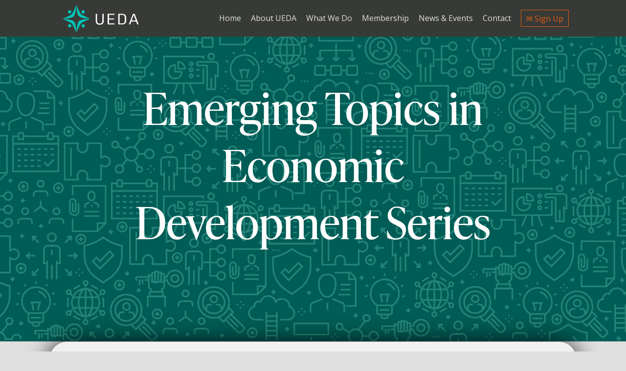

--- FILE ---
content_type: text/html; charset=UTF-8
request_url: https://www.uedawi.org/events/emerging-topics-in-economic-development-series/
body_size: 11365
content:
<!DOCTYPE html>
<!--[if lt IE 7]>  <html class="no-js lt-ie9 lt-ie8 lt-ie7" lang="en-US"> <![endif]-->
<!--[if IE 7]>     <html class="no-js lt-ie9 lt-ie8" lang="en-US"> <![endif]-->
<!--[if IE 8]>     <html class="no-js lt-ie9" lang="en-US"> <![endif]-->
<!--[if gt IE 8]><!--> <html class="no-js" lang="en-US"> <!--<![endif]-->
	<head>
		<meta charset="UTF-8">
		<meta http-equiv="X-UA-Compatible" content="IE=edge">
		<meta name="viewport" content="width=device-width">

		<link rel="profile" href="http://gmpg.org/xfn/11">
		<link rel="pingback" href="https://www.uedawi.org/xmlrpc.php">
		<link rel="preconnect" href="https://fonts.googleapis.com">
		<link rel="preconnect" href="https://fonts.gstatic.com" crossorigin>
		<link href="https://fonts.googleapis.com/css2?family=Open+Sans:wght@300;400;700&display=swap" rel="stylesheet">
		<link href="https://fonts.googleapis.com/css2?family=Markazi+Text:wght@400;500;700&display=swap" rel="stylesheet">
		<link rel="stylesheet" href="https://use.typekit.net/opf8zlu.css">
		<script type="text/javascript" src="https://platform-api.sharethis.com/js/sharethis.js#property=618cdc3f91ffe60012ad1759&product=inline-share-buttons" async="async"></script>

		
		<!--wordpress head-->
		<title>Emerging Topics in Economic Development Series | UEDA &#8211; Facilitating Community Development</title>
<meta name='robots' content='max-image-preview:large' />
	<style>img:is([sizes="auto" i], [sizes^="auto," i]) { contain-intrinsic-size: 3000px 1500px }</style>
	<link rel="alternate" type="application/rss+xml" title="UEDA - Facilitating Community Development &raquo; Feed" href="https://www.uedawi.org/feed/" />
<link rel="alternate" type="application/rss+xml" title="UEDA - Facilitating Community Development &raquo; Comments Feed" href="https://www.uedawi.org/comments/feed/" />
<link rel="alternate" type="application/rss+xml" title="UEDA - Facilitating Community Development &raquo; Emerging Topics in Economic Development Series Comments Feed" href="https://www.uedawi.org/events/emerging-topics-in-economic-development-series/feed/" />
<script type="text/javascript">
/* <![CDATA[ */
window._wpemojiSettings = {"baseUrl":"https:\/\/s.w.org\/images\/core\/emoji\/16.0.1\/72x72\/","ext":".png","svgUrl":"https:\/\/s.w.org\/images\/core\/emoji\/16.0.1\/svg\/","svgExt":".svg","source":{"concatemoji":"https:\/\/www.uedawi.org\/wp-includes\/js\/wp-emoji-release.min.js?ver=6.8.3"}};
/*! This file is auto-generated */
!function(s,n){var o,i,e;function c(e){try{var t={supportTests:e,timestamp:(new Date).valueOf()};sessionStorage.setItem(o,JSON.stringify(t))}catch(e){}}function p(e,t,n){e.clearRect(0,0,e.canvas.width,e.canvas.height),e.fillText(t,0,0);var t=new Uint32Array(e.getImageData(0,0,e.canvas.width,e.canvas.height).data),a=(e.clearRect(0,0,e.canvas.width,e.canvas.height),e.fillText(n,0,0),new Uint32Array(e.getImageData(0,0,e.canvas.width,e.canvas.height).data));return t.every(function(e,t){return e===a[t]})}function u(e,t){e.clearRect(0,0,e.canvas.width,e.canvas.height),e.fillText(t,0,0);for(var n=e.getImageData(16,16,1,1),a=0;a<n.data.length;a++)if(0!==n.data[a])return!1;return!0}function f(e,t,n,a){switch(t){case"flag":return n(e,"\ud83c\udff3\ufe0f\u200d\u26a7\ufe0f","\ud83c\udff3\ufe0f\u200b\u26a7\ufe0f")?!1:!n(e,"\ud83c\udde8\ud83c\uddf6","\ud83c\udde8\u200b\ud83c\uddf6")&&!n(e,"\ud83c\udff4\udb40\udc67\udb40\udc62\udb40\udc65\udb40\udc6e\udb40\udc67\udb40\udc7f","\ud83c\udff4\u200b\udb40\udc67\u200b\udb40\udc62\u200b\udb40\udc65\u200b\udb40\udc6e\u200b\udb40\udc67\u200b\udb40\udc7f");case"emoji":return!a(e,"\ud83e\udedf")}return!1}function g(e,t,n,a){var r="undefined"!=typeof WorkerGlobalScope&&self instanceof WorkerGlobalScope?new OffscreenCanvas(300,150):s.createElement("canvas"),o=r.getContext("2d",{willReadFrequently:!0}),i=(o.textBaseline="top",o.font="600 32px Arial",{});return e.forEach(function(e){i[e]=t(o,e,n,a)}),i}function t(e){var t=s.createElement("script");t.src=e,t.defer=!0,s.head.appendChild(t)}"undefined"!=typeof Promise&&(o="wpEmojiSettingsSupports",i=["flag","emoji"],n.supports={everything:!0,everythingExceptFlag:!0},e=new Promise(function(e){s.addEventListener("DOMContentLoaded",e,{once:!0})}),new Promise(function(t){var n=function(){try{var e=JSON.parse(sessionStorage.getItem(o));if("object"==typeof e&&"number"==typeof e.timestamp&&(new Date).valueOf()<e.timestamp+604800&&"object"==typeof e.supportTests)return e.supportTests}catch(e){}return null}();if(!n){if("undefined"!=typeof Worker&&"undefined"!=typeof OffscreenCanvas&&"undefined"!=typeof URL&&URL.createObjectURL&&"undefined"!=typeof Blob)try{var e="postMessage("+g.toString()+"("+[JSON.stringify(i),f.toString(),p.toString(),u.toString()].join(",")+"));",a=new Blob([e],{type:"text/javascript"}),r=new Worker(URL.createObjectURL(a),{name:"wpTestEmojiSupports"});return void(r.onmessage=function(e){c(n=e.data),r.terminate(),t(n)})}catch(e){}c(n=g(i,f,p,u))}t(n)}).then(function(e){for(var t in e)n.supports[t]=e[t],n.supports.everything=n.supports.everything&&n.supports[t],"flag"!==t&&(n.supports.everythingExceptFlag=n.supports.everythingExceptFlag&&n.supports[t]);n.supports.everythingExceptFlag=n.supports.everythingExceptFlag&&!n.supports.flag,n.DOMReady=!1,n.readyCallback=function(){n.DOMReady=!0}}).then(function(){return e}).then(function(){var e;n.supports.everything||(n.readyCallback(),(e=n.source||{}).concatemoji?t(e.concatemoji):e.wpemoji&&e.twemoji&&(t(e.twemoji),t(e.wpemoji)))}))}((window,document),window._wpemojiSettings);
/* ]]> */
</script>
<style id='wp-emoji-styles-inline-css' type='text/css'>

	img.wp-smiley, img.emoji {
		display: inline !important;
		border: none !important;
		box-shadow: none !important;
		height: 1em !important;
		width: 1em !important;
		margin: 0 0.07em !important;
		vertical-align: -0.1em !important;
		background: none !important;
		padding: 0 !important;
	}
</style>
<link rel='stylesheet' id='wp-block-library-css' href='https://www.uedawi.org/wp-includes/css/dist/block-library/style.min.css?ver=6.8.3' type='text/css' media='all' />
<style id='wp-block-library-theme-inline-css' type='text/css'>
.wp-block-audio :where(figcaption){color:#555;font-size:13px;text-align:center}.is-dark-theme .wp-block-audio :where(figcaption){color:#ffffffa6}.wp-block-audio{margin:0 0 1em}.wp-block-code{border:1px solid #ccc;border-radius:4px;font-family:Menlo,Consolas,monaco,monospace;padding:.8em 1em}.wp-block-embed :where(figcaption){color:#555;font-size:13px;text-align:center}.is-dark-theme .wp-block-embed :where(figcaption){color:#ffffffa6}.wp-block-embed{margin:0 0 1em}.blocks-gallery-caption{color:#555;font-size:13px;text-align:center}.is-dark-theme .blocks-gallery-caption{color:#ffffffa6}:root :where(.wp-block-image figcaption){color:#555;font-size:13px;text-align:center}.is-dark-theme :root :where(.wp-block-image figcaption){color:#ffffffa6}.wp-block-image{margin:0 0 1em}.wp-block-pullquote{border-bottom:4px solid;border-top:4px solid;color:currentColor;margin-bottom:1.75em}.wp-block-pullquote cite,.wp-block-pullquote footer,.wp-block-pullquote__citation{color:currentColor;font-size:.8125em;font-style:normal;text-transform:uppercase}.wp-block-quote{border-left:.25em solid;margin:0 0 1.75em;padding-left:1em}.wp-block-quote cite,.wp-block-quote footer{color:currentColor;font-size:.8125em;font-style:normal;position:relative}.wp-block-quote:where(.has-text-align-right){border-left:none;border-right:.25em solid;padding-left:0;padding-right:1em}.wp-block-quote:where(.has-text-align-center){border:none;padding-left:0}.wp-block-quote.is-large,.wp-block-quote.is-style-large,.wp-block-quote:where(.is-style-plain){border:none}.wp-block-search .wp-block-search__label{font-weight:700}.wp-block-search__button{border:1px solid #ccc;padding:.375em .625em}:where(.wp-block-group.has-background){padding:1.25em 2.375em}.wp-block-separator.has-css-opacity{opacity:.4}.wp-block-separator{border:none;border-bottom:2px solid;margin-left:auto;margin-right:auto}.wp-block-separator.has-alpha-channel-opacity{opacity:1}.wp-block-separator:not(.is-style-wide):not(.is-style-dots){width:100px}.wp-block-separator.has-background:not(.is-style-dots){border-bottom:none;height:1px}.wp-block-separator.has-background:not(.is-style-wide):not(.is-style-dots){height:2px}.wp-block-table{margin:0 0 1em}.wp-block-table td,.wp-block-table th{word-break:normal}.wp-block-table :where(figcaption){color:#555;font-size:13px;text-align:center}.is-dark-theme .wp-block-table :where(figcaption){color:#ffffffa6}.wp-block-video :where(figcaption){color:#555;font-size:13px;text-align:center}.is-dark-theme .wp-block-video :where(figcaption){color:#ffffffa6}.wp-block-video{margin:0 0 1em}:root :where(.wp-block-template-part.has-background){margin-bottom:0;margin-top:0;padding:1.25em 2.375em}
</style>
<style id='classic-theme-styles-inline-css' type='text/css'>
/*! This file is auto-generated */
.wp-block-button__link{color:#fff;background-color:#32373c;border-radius:9999px;box-shadow:none;text-decoration:none;padding:calc(.667em + 2px) calc(1.333em + 2px);font-size:1.125em}.wp-block-file__button{background:#32373c;color:#fff;text-decoration:none}
</style>
<style id='global-styles-inline-css' type='text/css'>
:root{--wp--preset--aspect-ratio--square: 1;--wp--preset--aspect-ratio--4-3: 4/3;--wp--preset--aspect-ratio--3-4: 3/4;--wp--preset--aspect-ratio--3-2: 3/2;--wp--preset--aspect-ratio--2-3: 2/3;--wp--preset--aspect-ratio--16-9: 16/9;--wp--preset--aspect-ratio--9-16: 9/16;--wp--preset--color--black: #000000;--wp--preset--color--cyan-bluish-gray: #abb8c3;--wp--preset--color--white: #ffffff;--wp--preset--color--pale-pink: #f78da7;--wp--preset--color--vivid-red: #cf2e2e;--wp--preset--color--luminous-vivid-orange: #ff6900;--wp--preset--color--luminous-vivid-amber: #fcb900;--wp--preset--color--light-green-cyan: #7bdcb5;--wp--preset--color--vivid-green-cyan: #00d084;--wp--preset--color--pale-cyan-blue: #8ed1fc;--wp--preset--color--vivid-cyan-blue: #0693e3;--wp--preset--color--vivid-purple: #9b51e0;--wp--preset--gradient--vivid-cyan-blue-to-vivid-purple: linear-gradient(135deg,rgba(6,147,227,1) 0%,rgb(155,81,224) 100%);--wp--preset--gradient--light-green-cyan-to-vivid-green-cyan: linear-gradient(135deg,rgb(122,220,180) 0%,rgb(0,208,130) 100%);--wp--preset--gradient--luminous-vivid-amber-to-luminous-vivid-orange: linear-gradient(135deg,rgba(252,185,0,1) 0%,rgba(255,105,0,1) 100%);--wp--preset--gradient--luminous-vivid-orange-to-vivid-red: linear-gradient(135deg,rgba(255,105,0,1) 0%,rgb(207,46,46) 100%);--wp--preset--gradient--very-light-gray-to-cyan-bluish-gray: linear-gradient(135deg,rgb(238,238,238) 0%,rgb(169,184,195) 100%);--wp--preset--gradient--cool-to-warm-spectrum: linear-gradient(135deg,rgb(74,234,220) 0%,rgb(151,120,209) 20%,rgb(207,42,186) 40%,rgb(238,44,130) 60%,rgb(251,105,98) 80%,rgb(254,248,76) 100%);--wp--preset--gradient--blush-light-purple: linear-gradient(135deg,rgb(255,206,236) 0%,rgb(152,150,240) 100%);--wp--preset--gradient--blush-bordeaux: linear-gradient(135deg,rgb(254,205,165) 0%,rgb(254,45,45) 50%,rgb(107,0,62) 100%);--wp--preset--gradient--luminous-dusk: linear-gradient(135deg,rgb(255,203,112) 0%,rgb(199,81,192) 50%,rgb(65,88,208) 100%);--wp--preset--gradient--pale-ocean: linear-gradient(135deg,rgb(255,245,203) 0%,rgb(182,227,212) 50%,rgb(51,167,181) 100%);--wp--preset--gradient--electric-grass: linear-gradient(135deg,rgb(202,248,128) 0%,rgb(113,206,126) 100%);--wp--preset--gradient--midnight: linear-gradient(135deg,rgb(2,3,129) 0%,rgb(40,116,252) 100%);--wp--preset--font-size--small: 13px;--wp--preset--font-size--medium: 20px;--wp--preset--font-size--large: 36px;--wp--preset--font-size--x-large: 42px;--wp--preset--spacing--20: 0.44rem;--wp--preset--spacing--30: 0.67rem;--wp--preset--spacing--40: 1rem;--wp--preset--spacing--50: 1.5rem;--wp--preset--spacing--60: 2.25rem;--wp--preset--spacing--70: 3.38rem;--wp--preset--spacing--80: 5.06rem;--wp--preset--shadow--natural: 6px 6px 9px rgba(0, 0, 0, 0.2);--wp--preset--shadow--deep: 12px 12px 50px rgba(0, 0, 0, 0.4);--wp--preset--shadow--sharp: 6px 6px 0px rgba(0, 0, 0, 0.2);--wp--preset--shadow--outlined: 6px 6px 0px -3px rgba(255, 255, 255, 1), 6px 6px rgba(0, 0, 0, 1);--wp--preset--shadow--crisp: 6px 6px 0px rgba(0, 0, 0, 1);}:where(.is-layout-flex){gap: 0.5em;}:where(.is-layout-grid){gap: 0.5em;}body .is-layout-flex{display: flex;}.is-layout-flex{flex-wrap: wrap;align-items: center;}.is-layout-flex > :is(*, div){margin: 0;}body .is-layout-grid{display: grid;}.is-layout-grid > :is(*, div){margin: 0;}:where(.wp-block-columns.is-layout-flex){gap: 2em;}:where(.wp-block-columns.is-layout-grid){gap: 2em;}:where(.wp-block-post-template.is-layout-flex){gap: 1.25em;}:where(.wp-block-post-template.is-layout-grid){gap: 1.25em;}.has-black-color{color: var(--wp--preset--color--black) !important;}.has-cyan-bluish-gray-color{color: var(--wp--preset--color--cyan-bluish-gray) !important;}.has-white-color{color: var(--wp--preset--color--white) !important;}.has-pale-pink-color{color: var(--wp--preset--color--pale-pink) !important;}.has-vivid-red-color{color: var(--wp--preset--color--vivid-red) !important;}.has-luminous-vivid-orange-color{color: var(--wp--preset--color--luminous-vivid-orange) !important;}.has-luminous-vivid-amber-color{color: var(--wp--preset--color--luminous-vivid-amber) !important;}.has-light-green-cyan-color{color: var(--wp--preset--color--light-green-cyan) !important;}.has-vivid-green-cyan-color{color: var(--wp--preset--color--vivid-green-cyan) !important;}.has-pale-cyan-blue-color{color: var(--wp--preset--color--pale-cyan-blue) !important;}.has-vivid-cyan-blue-color{color: var(--wp--preset--color--vivid-cyan-blue) !important;}.has-vivid-purple-color{color: var(--wp--preset--color--vivid-purple) !important;}.has-black-background-color{background-color: var(--wp--preset--color--black) !important;}.has-cyan-bluish-gray-background-color{background-color: var(--wp--preset--color--cyan-bluish-gray) !important;}.has-white-background-color{background-color: var(--wp--preset--color--white) !important;}.has-pale-pink-background-color{background-color: var(--wp--preset--color--pale-pink) !important;}.has-vivid-red-background-color{background-color: var(--wp--preset--color--vivid-red) !important;}.has-luminous-vivid-orange-background-color{background-color: var(--wp--preset--color--luminous-vivid-orange) !important;}.has-luminous-vivid-amber-background-color{background-color: var(--wp--preset--color--luminous-vivid-amber) !important;}.has-light-green-cyan-background-color{background-color: var(--wp--preset--color--light-green-cyan) !important;}.has-vivid-green-cyan-background-color{background-color: var(--wp--preset--color--vivid-green-cyan) !important;}.has-pale-cyan-blue-background-color{background-color: var(--wp--preset--color--pale-cyan-blue) !important;}.has-vivid-cyan-blue-background-color{background-color: var(--wp--preset--color--vivid-cyan-blue) !important;}.has-vivid-purple-background-color{background-color: var(--wp--preset--color--vivid-purple) !important;}.has-black-border-color{border-color: var(--wp--preset--color--black) !important;}.has-cyan-bluish-gray-border-color{border-color: var(--wp--preset--color--cyan-bluish-gray) !important;}.has-white-border-color{border-color: var(--wp--preset--color--white) !important;}.has-pale-pink-border-color{border-color: var(--wp--preset--color--pale-pink) !important;}.has-vivid-red-border-color{border-color: var(--wp--preset--color--vivid-red) !important;}.has-luminous-vivid-orange-border-color{border-color: var(--wp--preset--color--luminous-vivid-orange) !important;}.has-luminous-vivid-amber-border-color{border-color: var(--wp--preset--color--luminous-vivid-amber) !important;}.has-light-green-cyan-border-color{border-color: var(--wp--preset--color--light-green-cyan) !important;}.has-vivid-green-cyan-border-color{border-color: var(--wp--preset--color--vivid-green-cyan) !important;}.has-pale-cyan-blue-border-color{border-color: var(--wp--preset--color--pale-cyan-blue) !important;}.has-vivid-cyan-blue-border-color{border-color: var(--wp--preset--color--vivid-cyan-blue) !important;}.has-vivid-purple-border-color{border-color: var(--wp--preset--color--vivid-purple) !important;}.has-vivid-cyan-blue-to-vivid-purple-gradient-background{background: var(--wp--preset--gradient--vivid-cyan-blue-to-vivid-purple) !important;}.has-light-green-cyan-to-vivid-green-cyan-gradient-background{background: var(--wp--preset--gradient--light-green-cyan-to-vivid-green-cyan) !important;}.has-luminous-vivid-amber-to-luminous-vivid-orange-gradient-background{background: var(--wp--preset--gradient--luminous-vivid-amber-to-luminous-vivid-orange) !important;}.has-luminous-vivid-orange-to-vivid-red-gradient-background{background: var(--wp--preset--gradient--luminous-vivid-orange-to-vivid-red) !important;}.has-very-light-gray-to-cyan-bluish-gray-gradient-background{background: var(--wp--preset--gradient--very-light-gray-to-cyan-bluish-gray) !important;}.has-cool-to-warm-spectrum-gradient-background{background: var(--wp--preset--gradient--cool-to-warm-spectrum) !important;}.has-blush-light-purple-gradient-background{background: var(--wp--preset--gradient--blush-light-purple) !important;}.has-blush-bordeaux-gradient-background{background: var(--wp--preset--gradient--blush-bordeaux) !important;}.has-luminous-dusk-gradient-background{background: var(--wp--preset--gradient--luminous-dusk) !important;}.has-pale-ocean-gradient-background{background: var(--wp--preset--gradient--pale-ocean) !important;}.has-electric-grass-gradient-background{background: var(--wp--preset--gradient--electric-grass) !important;}.has-midnight-gradient-background{background: var(--wp--preset--gradient--midnight) !important;}.has-small-font-size{font-size: var(--wp--preset--font-size--small) !important;}.has-medium-font-size{font-size: var(--wp--preset--font-size--medium) !important;}.has-large-font-size{font-size: var(--wp--preset--font-size--large) !important;}.has-x-large-font-size{font-size: var(--wp--preset--font-size--x-large) !important;}
:where(.wp-block-post-template.is-layout-flex){gap: 1.25em;}:where(.wp-block-post-template.is-layout-grid){gap: 1.25em;}
:where(.wp-block-columns.is-layout-flex){gap: 2em;}:where(.wp-block-columns.is-layout-grid){gap: 2em;}
:root :where(.wp-block-pullquote){font-size: 1.5em;line-height: 1.6;}
</style>
<link rel='stylesheet' id='wpos-slick-style-css' href='https://www.uedawi.org/wp-content/plugins/blog-designer-for-post-and-widget/assets/css/slick.css?ver=2.7.5' type='text/css' media='all' />
<link rel='stylesheet' id='bdpw-public-css-css' href='https://www.uedawi.org/wp-content/plugins/blog-designer-for-post-and-widget/assets/css/bdpw-public.css?ver=2.7.5' type='text/css' media='all' />
<link rel='stylesheet' id='widgetopts-styles-css' href='https://www.uedawi.org/wp-content/plugins/widget-options/assets/css/widget-options.css?ver=4.1.3' type='text/css' media='all' />
<link rel='stylesheet' id='trp-language-switcher-style-css' href='https://www.uedawi.org/wp-content/plugins/translatepress-multilingual/assets/css/trp-language-switcher.css?ver=3.0.3' type='text/css' media='all' />
<link rel='stylesheet' id='ivory-search-styles-css' href='https://www.uedawi.org/wp-content/plugins/add-search-to-menu/public/css/ivory-search.min.css?ver=5.5.12' type='text/css' media='all' />
<link rel='stylesheet' id='megamenu-css' href='https://www.uedawi.org/wp-content/uploads/maxmegamenu/style.css?ver=231c77' type='text/css' media='all' />
<link rel='stylesheet' id='dashicons-css' href='https://www.uedawi.org/wp-includes/css/dashicons.min.css?ver=6.8.3' type='text/css' media='all' />
<link rel='stylesheet' id='megamenu-genericons-css' href='https://www.uedawi.org/wp-content/plugins/megamenu-pro/icons/genericons/genericons/genericons.css?ver=2.2.7' type='text/css' media='all' />
<link rel='stylesheet' id='megamenu-fontawesome-css' href='https://www.uedawi.org/wp-content/plugins/megamenu-pro/icons/fontawesome/css/font-awesome.min.css?ver=2.2.7' type='text/css' media='all' />
<link rel='stylesheet' id='megamenu-fontawesome5-css' href='https://www.uedawi.org/wp-content/plugins/megamenu-pro/icons/fontawesome5/css/all.min.css?ver=2.2.7' type='text/css' media='all' />
<link rel='stylesheet' id='bootstrap-style-css' href='https://www.uedawi.org/wp-content/themes/bootstrap-basic/css/bootstrap.min.css?ver=3.4.1' type='text/css' media='all' />
<link rel='stylesheet' id='bootstrap-theme-style-css' href='https://www.uedawi.org/wp-content/themes/bootstrap-basic/css/bootstrap-theme.min.css?ver=3.4.1' type='text/css' media='all' />
<link rel='stylesheet' id='fontawesome-style-css' href='https://www.uedawi.org/wp-content/themes/bootstrap-basic/css/font-awesome.min.css?ver=4.7.0' type='text/css' media='all' />
<link rel='stylesheet' id='main-style-css' href='https://www.uedawi.org/wp-content/themes/bootstrap-basic/css/main.css?ver=1.1.3' type='text/css' media='all' />
<link rel='stylesheet' id='bootstrap-basic-style-css' href='https://www.uedawi.org/wp-content/themes/bootstrap-basic/style.css?ver=1.1.3' type='text/css' media='all' />
<link rel='stylesheet' id='__EPYT__style-css' href='https://www.uedawi.org/wp-content/plugins/youtube-embed-plus/styles/ytprefs.min.css?ver=14.2.3' type='text/css' media='all' />
<style id='__EPYT__style-inline-css' type='text/css'>

                .epyt-gallery-thumb {
                        width: 33.333%;
                }
                
</style>
<script type="text/javascript" src="https://www.uedawi.org/wp-includes/js/jquery/jquery.min.js?ver=3.7.1" id="jquery-core-js"></script>
<script type="text/javascript" src="https://www.uedawi.org/wp-includes/js/jquery/jquery-migrate.min.js?ver=3.4.1" id="jquery-migrate-js"></script>
<script type="text/javascript" id="__ytprefs__-js-extra">
/* <![CDATA[ */
var _EPYT_ = {"ajaxurl":"https:\/\/www.uedawi.org\/wp-admin\/admin-ajax.php","security":"60f612a7a1","gallery_scrolloffset":"20","eppathtoscripts":"https:\/\/www.uedawi.org\/wp-content\/plugins\/youtube-embed-plus\/scripts\/","eppath":"https:\/\/www.uedawi.org\/wp-content\/plugins\/youtube-embed-plus\/","epresponsiveselector":"[\"iframe.__youtube_prefs__\",\"iframe[src*='youtube.com']\",\"iframe[src*='youtube-nocookie.com']\",\"iframe[data-ep-src*='youtube.com']\",\"iframe[data-ep-src*='youtube-nocookie.com']\",\"iframe[data-ep-gallerysrc*='youtube.com']\"]","epdovol":"1","version":"14.2.3","evselector":"iframe.__youtube_prefs__[src], iframe[src*=\"youtube.com\/embed\/\"], iframe[src*=\"youtube-nocookie.com\/embed\/\"]","ajax_compat":"","maxres_facade":"eager","ytapi_load":"light","pause_others":"","stopMobileBuffer":"1","facade_mode":"1","not_live_on_channel":""};
/* ]]> */
</script>
<script type="text/javascript" src="https://www.uedawi.org/wp-content/plugins/youtube-embed-plus/scripts/ytprefs.min.js?ver=14.2.3" id="__ytprefs__-js"></script>
<link rel="https://api.w.org/" href="https://www.uedawi.org/wp-json/" /><link rel="alternate" title="JSON" type="application/json" href="https://www.uedawi.org/wp-json/wp/v2/posts/340" /><link rel="EditURI" type="application/rsd+xml" title="RSD" href="https://www.uedawi.org/xmlrpc.php?rsd" />
<meta name="generator" content="WordPress 6.8.3" />
<link rel="canonical" href="https://www.uedawi.org/events/emerging-topics-in-economic-development-series/" />
<link rel='shortlink' href='https://www.uedawi.org/?p=340' />
<link rel="alternate" title="oEmbed (JSON)" type="application/json+oembed" href="https://www.uedawi.org/wp-json/oembed/1.0/embed?url=https%3A%2F%2Fwww.uedawi.org%2Fevents%2Femerging-topics-in-economic-development-series%2F" />
<link rel="alternate" title="oEmbed (XML)" type="text/xml+oembed" href="https://www.uedawi.org/wp-json/oembed/1.0/embed?url=https%3A%2F%2Fwww.uedawi.org%2Fevents%2Femerging-topics-in-economic-development-series%2F&#038;format=xml" />
<link rel="alternate" hreflang="en-US" href="https://www.uedawi.org/events/emerging-topics-in-economic-development-series/"/>
<link rel="alternate" hreflang="es-MX" href="https://www.uedawi.org/es/events/emerging-topics-in-economic-development-series/"/>
<link rel="alternate" hreflang="en" href="https://www.uedawi.org/events/emerging-topics-in-economic-development-series/"/>
<link rel="alternate" hreflang="es" href="https://www.uedawi.org/es/events/emerging-topics-in-economic-development-series/"/>
<style type="text/css">/** Mega Menu CSS: fs **/</style>
		
		<script type="text/javascript" src="https://code.jquery.com/jquery-2.1.3.js"></script>
		<script type='text/javascript'>

//<![CDATA[
$(window).load(function(){
$(window).scroll(function() {    
    var scroll = $(window).scrollTop();
     //console.log(scroll);
    if (scroll >= 600) {
        //console.log('a');
        $(".ueda-nav-fixed").addClass("active");
    } else {
        //console.log('a');
        $(".ueda-nav-fixed").removeClass("active");
    }
});
});//]]> 
</script>
<script>
/*Interactivity to determine when an animated element in in view. In view elements trigger our animation*/
$(document).ready(function() {

  //window and animation items
  var animation_elements = $.find('.animation-element');
  var web_window = $(window);

  //check to see if any animation containers are currently in view
  function check_if_in_view() {
    //get current window information
    var window_height = web_window.height();
    var window_top_position = web_window.scrollTop();
    var window_bottom_position = (window_top_position + window_height);

    //iterate through elements to see if its in view
    $.each(animation_elements, function() {

      //get the element sinformation
      var element = $(this);
      var element_height = $(element).outerHeight();
      var element_top_position = $(element).offset().top;
      var element_bottom_position = (element_top_position + element_height);

      //check to see if this current container is visible (its viewable if it exists between the viewable space of the viewport)
      if ((element_bottom_position >= window_top_position) && (element_top_position <= window_bottom_position)) {
        element.addClass('in-view');
      } else {
        element.removeClass('in-view');
      }
    });

  }

  //on or scroll, detect elements in view
  $(window).on('scroll resize', function() {
      check_if_in_view()
    })
    //trigger our scroll event on initial load
  $(window).trigger('scroll');

});
</script>

<!-- Global site tag (gtag.js) - Google Analytics -->
<script async src="https://www.googletagmanager.com/gtag/js?id=UA-199397875-1"></script>
<script>
  window.dataLayer = window.dataLayer || [];
  function gtag(){dataLayer.push(arguments);}
  gtag('js', new Date());

  gtag('config', 'UA-199397875-1');
</script>

<!-- Global site tag (gtag.js) - Google Analytics -->
<script async src="https://www.googletagmanager.com/gtag/js?id=G-34GE8H7P1E"></script>
<script>
  window.dataLayer = window.dataLayer || [];
  function gtag(){dataLayer.push(arguments);}
  gtag('js', new Date());

  gtag('config', 'G-34GE8H7P1E');
</script>

	</head>
	<body class="wp-singular post-template-default single single-post postid-340 single-format-standard wp-embed-responsive wp-theme-bootstrap-basic translatepress-en_US bootstrap-basic mega-menu-primary">
		 
		<!--[if lt IE 8]>
			<p class="ancient-browser-alert">You are using an <strong>outdated</strong> browser. Please <a href="https://browsehappy.com/" target="_blank">upgrade your browser</a>.</p>
		<![endif]-->
		
		
		
		<div class="ueda-nav">
			<div class="ueda-container">
				<div class="row ueda-no-gutter">
				<div class="col-xs-2 ueda-nav-logo">
				<a href="https://www.uedawi.org/"><img src="https://www.uedawi.org/wp-content/themes/bootstrap-basic/img/ueda-logo.png" class="img-responsive ueda-logo" alt="UEDA &#8211; Facilitating Community Development"> </a>
				</div>
				<div class="col-xs-10">
				<div id="mega-menu-wrap-primary" class="mega-menu-wrap"><div class="mega-menu-toggle"><div class="mega-toggle-blocks-left"></div><div class="mega-toggle-blocks-center"></div><div class="mega-toggle-blocks-right"><div class='mega-toggle-block mega-menu-toggle-animated-block mega-toggle-block-0' id='mega-toggle-block-0'><button aria-label="Toggle Menu" class="mega-toggle-animated mega-toggle-animated-slider" type="button" aria-expanded="false">
                  <span class="mega-toggle-animated-box">
                    <span class="mega-toggle-animated-inner"></span>
                  </span>
                </button></div></div></div><ul id="mega-menu-primary" class="mega-menu max-mega-menu mega-menu-horizontal mega-no-js" data-event="hover_intent" data-effect="fade_up" data-effect-speed="200" data-effect-mobile="disabled" data-effect-speed-mobile="0" data-mobile-force-width="body" data-second-click="go" data-document-click="collapse" data-vertical-behaviour="standard" data-breakpoint="1060" data-unbind="true" data-mobile-state="collapse_all" data-mobile-direction="vertical" data-hover-intent-timeout="300" data-hover-intent-interval="100"><li class="mega-menu-item mega-menu-item-type-post_type mega-menu-item-object-page mega-menu-item-home mega-align-bottom-left mega-menu-flyout mega-menu-item-251" id="mega-menu-item-251"><a class="mega-menu-link" href="https://www.uedawi.org/" tabindex="0">Home</a></li><li class="mega-menu-item mega-menu-item-type-post_type mega-menu-item-object-page mega-menu-megamenu mega-menu-item-has-children mega-align-bottom-left mega-menu-megamenu mega-hide-arrow mega-menu-item-23" id="mega-menu-item-23"><a class="mega-menu-link" href="https://www.uedawi.org/about-ueda/" aria-expanded="false" tabindex="0">About UEDA<span class="mega-indicator" aria-hidden="true"></span></a>
<ul class="mega-sub-menu">
<li class="mega-menu-item mega-menu-item-type-widget widget_nav_menu mega-menu-column-standard mega-menu-columns-1-of-1 mega-menu-item-nav_menu-5" style="--columns:1; --span:1" id="mega-menu-item-nav_menu-5"><h4 class="mega-block-title">About UEDA</h4><div class="menu-about-ueda-container"><ul id="menu-about-ueda" class="menu"><li id="menu-item-722" class="menu-item menu-item-type-post_type menu-item-object-page menu-item-722"><a href="https://www.uedawi.org/about-ueda/">About UEDA</a></li>
<li id="menu-item-723" class="menu-item menu-item-type-custom menu-item-object-custom menu-item-723"><a href="https://www.uedawi.org/about-ueda/#mission">Mission &#038; Vision</a></li>
<li id="menu-item-724" class="menu-item menu-item-type-custom menu-item-object-custom menu-item-724"><a href="https://www.uedawi.org/about-ueda/#team">Meet Our Team</a></li>
<li id="menu-item-725" class="menu-item menu-item-type-custom menu-item-object-custom menu-item-725"><a href="https://www.uedawi.org/about-ueda/#board">Board of Directors</a></li>
<li id="menu-item-726" class="menu-item menu-item-type-custom menu-item-object-custom menu-item-726"><a href="https://www.uedawi.org/about-ueda/#supporters">Funders &#038; Supporters</a></li>
</ul></div></li></ul>
</li><li class="mega-menu-item mega-menu-item-type-post_type mega-menu-item-object-page mega-menu-megamenu mega-menu-item-has-children mega-align-bottom-left mega-menu-megamenu mega-hide-arrow mega-menu-item-29" id="mega-menu-item-29"><a class="mega-menu-link" href="https://www.uedawi.org/what-we-do/" aria-expanded="false" tabindex="0">What We Do<span class="mega-indicator" aria-hidden="true"></span></a>
<ul class="mega-sub-menu">
<li class="mega-menu-item mega-menu-item-type-widget widget_pages mega-menu-column-standard mega-menu-columns-1-of-1 mega-menu-item-pages-2" style="--columns:1; --span:1" id="mega-menu-item-pages-2"><h4 class="mega-block-title">What We Do</h4>
			<ul>
				<li class="page_item page-item-12"><a href="https://www.uedawi.org/what-we-do/">What We Do</a></li>
			</ul>

			</li><li class="mega-menu-item mega-menu-item-type-widget widget_nav_menu mega-menu-column-standard mega-menu-columns-1-of-1 mega-menu-clear mega-menu-item-nav_menu-2" style="--columns:1; --span:1" id="mega-menu-item-nav_menu-2"><h4 class="mega-block-title">Programs:</h4><div class="menu-programs-container"><ul id="menu-programs" class="menu"><li id="menu-item-51" class="menu-item menu-item-type-post_type menu-item-object-post menu-item-51"><a href="https://www.uedawi.org/programs/bank-on-greater-milwaukee/">Bank On Greater Milwaukee</a></li>
<li id="menu-item-299" class="menu-item menu-item-type-post_type menu-item-object-post menu-item-299"><a href="https://www.uedawi.org/programs/capacity-building-technical-assistance/">Capacity Building &#038; Technical Assistance</a></li>
<li id="menu-item-52" class="menu-item menu-item-type-post_type menu-item-object-post menu-item-52"><a href="https://www.uedawi.org/programs/take-root-milwaukee/">Take Root Milwaukee</a></li>
</ul></div></li><li class="mega-menu-item mega-menu-item-type-widget widget_nav_menu mega-menu-column-standard mega-menu-columns-1-of-1 mega-menu-clear mega-menu-item-nav_menu-3" style="--columns:1; --span:1" id="mega-menu-item-nav_menu-3"><h4 class="mega-block-title">Projects:</h4><div class="menu-projects-container"><ul id="menu-projects" class="menu"><li id="menu-item-56" class="menu-item menu-item-type-post_type menu-item-object-post menu-item-56"><a href="https://www.uedawi.org/projects/rental-housing-resource-center/">Milwaukee Rental Housing Resource Center</a></li>
<li id="menu-item-1575" class="menu-item menu-item-type-post_type menu-item-object-post menu-item-1575"><a href="https://www.uedawi.org/projects/city-of-milwaukee-consolidated-plan/">City of Milwaukee Consolidated Plan</a></li>
<li id="menu-item-55" class="menu-item menu-item-type-post_type menu-item-object-post menu-item-55"><a href="https://www.uedawi.org/projects/kin-fiscal-sponsor/">Kin – Fiscal Sponsor</a></li>
<li id="menu-item-54" class="menu-item menu-item-type-post_type menu-item-object-post menu-item-54"><a href="https://www.uedawi.org/projects/milwaukee-county-dine-out/">Milwaukee County Dine Out Program</a></li>
</ul></div></li><li class="mega-menu-item mega-menu-item-type-widget widget_nav_menu mega-menu-column-standard mega-menu-columns-1-of-1 mega-menu-clear mega-menu-item-nav_menu-4" style="--columns:1; --span:1" id="mega-menu-item-nav_menu-4"><h4 class="mega-block-title">Events</h4><div class="menu-events-container"><ul id="menu-events" class="menu"><li id="menu-item-346" class="menu-item menu-item-type-post_type menu-item-object-post menu-item-346"><a href="https://www.uedawi.org/events/carnival-milwaukee/">Carnival Milwaukee</a></li>
<li id="menu-item-342" class="menu-item menu-item-type-post_type menu-item-object-post current-menu-item menu-item-342 active"><a href="https://www.uedawi.org/events/emerging-topics-in-economic-development-series/" aria-current="page">Emerging Topics in Economic Development Series</a></li>
</ul></div></li></ul>
</li><li class="mega-menu-item mega-menu-item-type-post_type mega-menu-item-object-page mega-align-bottom-left mega-menu-flyout mega-menu-item-25" id="mega-menu-item-25"><a class="mega-menu-link" href="https://www.uedawi.org/membership/" tabindex="0">Membership</a></li><li class="mega-menu-item mega-menu-item-type-post_type mega-menu-item-object-page mega-align-bottom-left mega-menu-flyout mega-menu-item-63" id="mega-menu-item-63"><a class="mega-menu-link" href="https://www.uedawi.org/news-events/" tabindex="0">News &#038; Events</a></li><li class="mega-menu-item mega-menu-item-type-post_type mega-menu-item-object-page mega-align-bottom-left mega-menu-flyout mega-menu-item-24" id="mega-menu-item-24"><a class="mega-menu-link" href="https://www.uedawi.org/contact/" tabindex="0">Contact</a></li><li class="mega-menu-item mega-menu-item-type-custom mega-menu-item-object-custom mega-align-bottom-left mega-menu-flyout mega-menu-item-222" id="mega-menu-item-222"><a target="_blank" class="mega-menu-link" href="https://lp.constantcontactpages.com/sl/DB1nSzO/UEDAofWI" tabindex="0">✉ Sign Up</a></li></ul></div>				</div>
				</div>
			</div>
		</div>
		
		<div class="ueda-nav-fixed">
			<div class="ueda-container">
				<div class="row ueda-no-gutter">
				<div class="col-xs-2 ueda-nav-logo">
				<a href="https://www.uedawi.org/"><img src="https://www.uedawi.org/wp-content/themes/bootstrap-basic/img/ueda-logo.png" class="img-responsive ueda-logo" alt="UEDA &#8211; Facilitating Community Development"> </a>
				</div>
				<div class="col-xs-10">
				<div id="mega-menu-wrap-primary" class="mega-menu-wrap"><div class="mega-menu-toggle"><div class="mega-toggle-blocks-left"></div><div class="mega-toggle-blocks-center"></div><div class="mega-toggle-blocks-right"><div class='mega-toggle-block mega-menu-toggle-animated-block mega-toggle-block-0' id='mega-toggle-block-0'><button aria-label="Toggle Menu" class="mega-toggle-animated mega-toggle-animated-slider" type="button" aria-expanded="false">
                  <span class="mega-toggle-animated-box">
                    <span class="mega-toggle-animated-inner"></span>
                  </span>
                </button></div></div></div><ul id="mega-menu-primary" class="mega-menu max-mega-menu mega-menu-horizontal mega-no-js" data-event="hover_intent" data-effect="fade_up" data-effect-speed="200" data-effect-mobile="disabled" data-effect-speed-mobile="0" data-mobile-force-width="body" data-second-click="go" data-document-click="collapse" data-vertical-behaviour="standard" data-breakpoint="1060" data-unbind="true" data-mobile-state="collapse_all" data-mobile-direction="vertical" data-hover-intent-timeout="300" data-hover-intent-interval="100"><li class="mega-menu-item mega-menu-item-type-post_type mega-menu-item-object-page mega-menu-item-home mega-align-bottom-left mega-menu-flyout mega-menu-item-251" id="mega-menu-item-251"><a class="mega-menu-link" href="https://www.uedawi.org/" tabindex="0">Home</a></li><li class="mega-menu-item mega-menu-item-type-post_type mega-menu-item-object-page mega-menu-megamenu mega-menu-item-has-children mega-align-bottom-left mega-menu-megamenu mega-hide-arrow mega-menu-item-23" id="mega-menu-item-23"><a class="mega-menu-link" href="https://www.uedawi.org/about-ueda/" aria-expanded="false" tabindex="0">About UEDA<span class="mega-indicator" aria-hidden="true"></span></a>
<ul class="mega-sub-menu">
<li class="mega-menu-item mega-menu-item-type-widget widget_nav_menu mega-menu-column-standard mega-menu-columns-1-of-1 mega-menu-item-nav_menu-5" style="--columns:1; --span:1" id="mega-menu-item-nav_menu-5"><h4 class="mega-block-title">About UEDA</h4><div class="menu-about-ueda-container"><ul id="menu-about-ueda-1" class="menu"><li class="menu-item menu-item-type-post_type menu-item-object-page menu-item-722"><a href="https://www.uedawi.org/about-ueda/">About UEDA</a></li>
<li class="menu-item menu-item-type-custom menu-item-object-custom menu-item-723"><a href="https://www.uedawi.org/about-ueda/#mission">Mission &#038; Vision</a></li>
<li class="menu-item menu-item-type-custom menu-item-object-custom menu-item-724"><a href="https://www.uedawi.org/about-ueda/#team">Meet Our Team</a></li>
<li class="menu-item menu-item-type-custom menu-item-object-custom menu-item-725"><a href="https://www.uedawi.org/about-ueda/#board">Board of Directors</a></li>
<li class="menu-item menu-item-type-custom menu-item-object-custom menu-item-726"><a href="https://www.uedawi.org/about-ueda/#supporters">Funders &#038; Supporters</a></li>
</ul></div></li></ul>
</li><li class="mega-menu-item mega-menu-item-type-post_type mega-menu-item-object-page mega-menu-megamenu mega-menu-item-has-children mega-align-bottom-left mega-menu-megamenu mega-hide-arrow mega-menu-item-29" id="mega-menu-item-29"><a class="mega-menu-link" href="https://www.uedawi.org/what-we-do/" aria-expanded="false" tabindex="0">What We Do<span class="mega-indicator" aria-hidden="true"></span></a>
<ul class="mega-sub-menu">
<li class="mega-menu-item mega-menu-item-type-widget widget_pages mega-menu-column-standard mega-menu-columns-1-of-1 mega-menu-item-pages-2" style="--columns:1; --span:1" id="mega-menu-item-pages-2"><h4 class="mega-block-title">What We Do</h4>
			<ul>
				<li class="page_item page-item-12"><a href="https://www.uedawi.org/what-we-do/">What We Do</a></li>
			</ul>

			</li><li class="mega-menu-item mega-menu-item-type-widget widget_nav_menu mega-menu-column-standard mega-menu-columns-1-of-1 mega-menu-clear mega-menu-item-nav_menu-2" style="--columns:1; --span:1" id="mega-menu-item-nav_menu-2"><h4 class="mega-block-title">Programs:</h4><div class="menu-programs-container"><ul id="menu-programs-1" class="menu"><li class="menu-item menu-item-type-post_type menu-item-object-post menu-item-51"><a href="https://www.uedawi.org/programs/bank-on-greater-milwaukee/">Bank On Greater Milwaukee</a></li>
<li class="menu-item menu-item-type-post_type menu-item-object-post menu-item-299"><a href="https://www.uedawi.org/programs/capacity-building-technical-assistance/">Capacity Building &#038; Technical Assistance</a></li>
<li class="menu-item menu-item-type-post_type menu-item-object-post menu-item-52"><a href="https://www.uedawi.org/programs/take-root-milwaukee/">Take Root Milwaukee</a></li>
</ul></div></li><li class="mega-menu-item mega-menu-item-type-widget widget_nav_menu mega-menu-column-standard mega-menu-columns-1-of-1 mega-menu-clear mega-menu-item-nav_menu-3" style="--columns:1; --span:1" id="mega-menu-item-nav_menu-3"><h4 class="mega-block-title">Projects:</h4><div class="menu-projects-container"><ul id="menu-projects-1" class="menu"><li class="menu-item menu-item-type-post_type menu-item-object-post menu-item-56"><a href="https://www.uedawi.org/projects/rental-housing-resource-center/">Milwaukee Rental Housing Resource Center</a></li>
<li class="menu-item menu-item-type-post_type menu-item-object-post menu-item-1575"><a href="https://www.uedawi.org/projects/city-of-milwaukee-consolidated-plan/">City of Milwaukee Consolidated Plan</a></li>
<li class="menu-item menu-item-type-post_type menu-item-object-post menu-item-55"><a href="https://www.uedawi.org/projects/kin-fiscal-sponsor/">Kin – Fiscal Sponsor</a></li>
<li class="menu-item menu-item-type-post_type menu-item-object-post menu-item-54"><a href="https://www.uedawi.org/projects/milwaukee-county-dine-out/">Milwaukee County Dine Out Program</a></li>
</ul></div></li><li class="mega-menu-item mega-menu-item-type-widget widget_nav_menu mega-menu-column-standard mega-menu-columns-1-of-1 mega-menu-clear mega-menu-item-nav_menu-4" style="--columns:1; --span:1" id="mega-menu-item-nav_menu-4"><h4 class="mega-block-title">Events</h4><div class="menu-events-container"><ul id="menu-events-1" class="menu"><li class="menu-item menu-item-type-post_type menu-item-object-post menu-item-346"><a href="https://www.uedawi.org/events/carnival-milwaukee/">Carnival Milwaukee</a></li>
<li class="menu-item menu-item-type-post_type menu-item-object-post current-menu-item menu-item-342 active"><a href="https://www.uedawi.org/events/emerging-topics-in-economic-development-series/" aria-current="page">Emerging Topics in Economic Development Series</a></li>
</ul></div></li></ul>
</li><li class="mega-menu-item mega-menu-item-type-post_type mega-menu-item-object-page mega-align-bottom-left mega-menu-flyout mega-menu-item-25" id="mega-menu-item-25"><a class="mega-menu-link" href="https://www.uedawi.org/membership/" tabindex="0">Membership</a></li><li class="mega-menu-item mega-menu-item-type-post_type mega-menu-item-object-page mega-align-bottom-left mega-menu-flyout mega-menu-item-63" id="mega-menu-item-63"><a class="mega-menu-link" href="https://www.uedawi.org/news-events/" tabindex="0">News &#038; Events</a></li><li class="mega-menu-item mega-menu-item-type-post_type mega-menu-item-object-page mega-align-bottom-left mega-menu-flyout mega-menu-item-24" id="mega-menu-item-24"><a class="mega-menu-link" href="https://www.uedawi.org/contact/" tabindex="0">Contact</a></li><li class="mega-menu-item mega-menu-item-type-custom mega-menu-item-object-custom mega-align-bottom-left mega-menu-flyout mega-menu-item-222" id="mega-menu-item-222"><a target="_blank" class="mega-menu-link" href="https://lp.constantcontactpages.com/sl/DB1nSzO/UEDAofWI" tabindex="0">✉ Sign Up</a></li></ul></div>				</div>
				</div>
			</div>
		</div>
		
		
						
				
		
				
				<div class="ueda-banner-outer">
		<div class="ueda-banner-inner-photo-bg">
			
			<div class="ueda-banner-inner-photo" style="background-image: url('https://www.uedawi.org/wp-content/uploads/2021/12/UEDA-Emerging-Topics-Events.png');">
			</div>
			
			<div class="ueda-banner-inner-text">
				<div class="ueda-container">
				<div class="row ueda-no-gutter">
				
				<div class="col-xs-12">
					<div class="jumbotron-blog-content">
					  <div class="jumbotron-blog-text">
					  <h2 class="ueda-fadein ueda-translate" style="text-align: center;">Emerging Topics in Economic Development Series</h2>
					  </div>
					</div>
				</div>
				
				</div>
				</div>
			</div>
		
		</div>
		</div>
				

			<div class="navigation">
<div class="alignright">
<a href="https://www.uedawi.org/" 
 title="Home Page">Next</a>
</div>
</div><!-- .navigation -->


		
		<div class="ueda-page-container">
		
		<div class="ueda-container">
		
				<div class="ueda-page-container-inner">
				
		
			
			<div id="content" class="row row-with-vspace site-content">

 
  
				<div class="col-md-12 content-area" id="main-column">
					<main id="main" class="site-main" role="main">
												<div class="row" class="ueda-project-program-header">
						<div class="col-sm-4 col-sm-offset-4 ueda-project-program-headline">
						<p>EVENT</p>
						<hr />
						</div>
						</div>
						
						<div class="row">
						<div class="col-md-3 ueda-whatwedo">
						<h2 class="entry-title ueda-title">Emerging Topics in Economic Development Series</h2>
						
												<div class="row">
						<div class="col-md-12">
						<div class="ueda-program-logo">
						<img src="https://www.uedawi.org/wp-content/uploads/2021/12/UEDA-ES-Green-7717-White-BG.png" alt="Emerging Topics in Economic Development Series" class="img-responsive ueda-partner-logo">
						</div>
						</div>
						</div>
												
						
						
												<div class="ueda-program-overview">
						<h3 class="ueda-programs-headline">Learn More</h3>
						<ul>
<li><a href="https://www.uedawi.org/uncategorized/check-out-our-2025-emerging-topics/">2025 Series Information </a></li>
<li><a href="https://www.uedawi.org/uncategorized/2024-emerging-topics-are-underway/" target="_blank" rel="noopener">2024 Series Information</a></li>
<li><a href="https://www.uedawi.org/uncategorized/2023-series-launches-in-june/" target="_blank" rel="noopener">2023 Series Information</a></li>
<li><a href="https://www.uedawi.org/uncategorized/2022-emerging-topics-series-launches-on-september-13/">2022 Series Information</a></li>
<li><a href="https://www.uedawi.org/news-and-events/ueda-2021-emerging-topics-in-economic-development-series-features-key-housing-development-projects/" target="_blank" rel="noopener">2021 Series Information </a></li>
</ul>
						</div>
												
						</div>
						
						<div class="col-md-7 col-md-offset-1">
												<div class="ueda-program-summary">
						<p>This educational series brings relevant learning and training opportunities to those active in Wisconsin’s economic and community development sector.</p>
						<hr>
						</div>
												
												<div class="ueda-program-goals-challenges">
						<h3 class="ueda-programs-headline">About the Event:</h3>
						<p>UEDA launched the Emerging Topics series in 2018, building off its previous iteration, the annual <em>Community Development Summit</em>, to deepen our engagement with members and partners.</p>
<p>The series builds off of and continues UEDA’s legacy of engaging a broad range of people in purposeful dialogue, shared learning, and the exploration of best practices and potential collaboration.</p>
						<hr>
						</div>
												
												<div class="ueda-program-approach">
						<h3 class="ueda-programs-headline">Event Features:</h3>
						<p>UEDA hosts three sessions each year, each one structured with both presentation and discussion. Each event highlights the new ideas and approaches being implemented by practitioners in that area.</p>
<p>By convening more frequently, we are able to <strong>feature timely and relevant issues and projects</strong> that our members are interested in.</p>
<p>Each session also provides an opportunity for us to lift up members, community partners, and local or regional efforts connected to the topic.</p>
						<hr>
						</div>
												
												<div class="ueda-program-impact">
						<h3 class="ueda-programs-headline">Impact:</h3>
						<p>The Emerging Topics in Economic Development Series engages <strong>an average of 165+ people</strong> each year.</p>
<p>This format has allowed UEDA to be more nimble and proactive in terms of offering professional development opportunities that engage our members.</p>
<p>Past topics have included:</p>
<ul>
<li>Revitalization Through Historic Preservation, City of Milwaukee HUD Consolidated Plan Navigator Tools, and Milwaukee’s Collective Affordable Housing Strategic Plan (2021)</li>
<li>Special Purpose Credit Programs (SPCPs) (2022)</li>
<li>Bridging the Racial Disparity in Wealth Creation in Milwaukee (2023)</li>
<li>Rural Urban FLOW: Growing Creative Industries in Wisconsin (2024)</li>
<li>The IRA and Local Resources for Milwaukee Homeowners (2024</li>
<li>Workforce Development: Constructing the Future (2025)</li>
<li>Construction Season: Surviving the Mayhem (2025)</li>
<li>Construction Season: Surviving the Mayhem (2025)</li>
</ul>
						<hr>
						</div>
												
						</div>
						</div>	
						
											</main>
				</div>
  

			</div>
			</div>
			
			<div class="row ueda-bottom-logo ueda-no-gutter">
			 <div class="col-xs-12 ueda-bottom-logo-inner">
			 <img src="https://www.uedawi.org/wp-content/themes/bootstrap-basic/img/bottom-logo.png" class="img-responsive ueda-bottom-logo-img" alt="UEDA &#8211; Facilitating Community Development">
			</div>
			</div>
			


			</div><!--.site-content-->
			
			<div class="ueda-social-media">
				<div class="ueda-container">
					<div class="row ueda-no-gutter">
						<div class="col-xs-12 ueda-social-icons">
						<p>
						<a href="https://www.facebook.com/UEDAofWI/" target="_blank"><img src="https://www.uedawi.org/wp-content/themes/bootstrap-basic/img/facebook.png" class="ueda-social-icon-img" alt="UEDA on Facebook"></a>
						<a href="https://www.linkedin.com/company/uedawi/" target="_blank"><img src="https://www.uedawi.org/wp-content/themes/bootstrap-basic/img/linkedin.png" class="ueda-social-icon-img" alt="UEDA on LinkedIn"></a>
						<!--<a href="https://twitter.com/KLUeda" target="_blank"><img src="https://www.uedawi.org/wp-content/themes/bootstrap-basic/img/twitter.png" class="ueda-social-icon-img" alt="UEDA on Twitter"></a>--></p>
						</div>
					</div>
				</div>
			</div>	
			
			<div class="ueda-footer">
				<div class="ueda-container">
					<div class="row ueda-no-gutter">
						<div class="col-md-3">
							<div class="row">
								<div class="col-md-4 ueda-footer-header">
								WEBSITE
								</div>
								<div class="col-md-8 ueda-footer-links">
								<div id="text-2" class="widget widget_text">			<div class="textwidget"><p><a href="https://www.uedawi.org/">Home</a></p>
<p><a href="https://www.uedawi.org/about-ueda/">About UEDA</a></p>
<p><a href="https://www.uedawi.org/what-we-do/">What We Do</a></p>
<p><a href="https://www.uedawi.org/membership/">Membership</a></p>
<p><a href="https://www.uedawi.org/news-events/">News &amp; Events</a></p>
</div>
		</div> 
								</div>
							</div>
						</div>
						<div class="col-md-3">
						<div class="row">
								<div class="col-md-4 ueda-footer-header">
								INFORMATION
								</div>
								<div class="col-md-8 ueda-footer-links">
								<div id="text-3" class="widget widget_text">			<div class="textwidget"><p><a href="https://www.uedawi.org/contact/">Press Inquiries</a></p>
<p><a href="https://www.uedawi.org/privacy-policy/">Privacy Policy</a></p>
<p><a href="https://www.uedawi.org/terms-conditions/">Terms &amp; Conditions</a></p>
<p><a href="https://www.uedawi.org/sitemap/">Site Map</a></p>
<p>&nbsp;</p>
</div>
		</div> 
								</div>
							</div>
						</div>
						<div class="col-md-4">
						<div class="row">
								<div class="col-md-4 ueda-footer-header">
								CONTACT US
								</div>
								<div class="col-md-8 ueda-footer-links">
								<div id="text-4" class="widget widget_text">			<div class="textwidget"><p>(414) 562-9904<br />
1915 N. Dr. Martin Luther King Drive<br />
Suite 260<br />
Milwaukee, WI 53212<br />
<a href="https://www.uedawi.org/contact/">Email Us</a></p>
</div>
		</div> 
								</div>
							</div>
						</div>
						<div class="col-md-2 ueda-footer-logo">
						<img src="https://www.uedawi.org/wp-content/themes/bootstrap-basic/img/ueda-logo.png" class="img-responsive ueda-footer-logo-img" alt="UEDA &#8211; Facilitating Community Development">
						</div>
					</div>
				</div>
			</div>
			
			
			</div>

	
		
		<!--wordpress footer-->
		<template id="tp-language" data-tp-language="en_US"></template><script type="speculationrules">
{"prefetch":[{"source":"document","where":{"and":[{"href_matches":"\/*"},{"not":{"href_matches":["\/wp-*.php","\/wp-admin\/*","\/wp-content\/uploads\/*","\/wp-content\/*","\/wp-content\/plugins\/*","\/wp-content\/themes\/bootstrap-basic\/*","\/*\\?(.+)"]}},{"not":{"selector_matches":"a[rel~=\"nofollow\"]"}},{"not":{"selector_matches":".no-prefetch, .no-prefetch a"}}]},"eagerness":"conservative"}]}
</script>
<script type="text/javascript" src="https://www.uedawi.org/wp-content/themes/bootstrap-basic/js/vendor/modernizr.min.js?ver=3.6.0-20190314" id="modernizr-script-js"></script>
<!--[if lt IE 9]>
<script type="text/javascript" src="https://www.uedawi.org/wp-content/themes/bootstrap-basic/js/vendor/respond.min.js?ver=1.4.2" id="respond-script-js"></script>
<![endif]-->
<!--[if lte IE 9]>
<script type="text/javascript" src="https://www.uedawi.org/wp-content/themes/bootstrap-basic/js/vendor/html5shiv.min.js?ver=3.7.3" id="html5-shiv-script-js"></script>
<![endif]-->
<script type="text/javascript" src="https://www.uedawi.org/wp-includes/js/comment-reply.min.js?ver=6.8.3" id="comment-reply-js" async="async" data-wp-strategy="async"></script>
<script type="text/javascript" src="https://www.uedawi.org/wp-content/themes/bootstrap-basic/js/vendor/bootstrap.min.js?ver=3.4.1" id="bootstrap-script-js"></script>
<script type="text/javascript" src="https://www.uedawi.org/wp-content/themes/bootstrap-basic/js/main.js?ver=1.1.3" id="main-script-js"></script>
<script type="text/javascript" src="https://www.uedawi.org/wp-content/plugins/youtube-embed-plus/scripts/fitvids.min.js?ver=14.2.3" id="__ytprefsfitvids__-js"></script>
<script type="text/javascript" src="https://www.uedawi.org/wp-includes/js/hoverIntent.min.js?ver=1.10.2" id="hoverIntent-js"></script>
<script type="text/javascript" src="https://www.uedawi.org/wp-content/plugins/megamenu/js/maxmegamenu.js?ver=3.6.2" id="megamenu-js"></script>
<script type="text/javascript" src="https://www.uedawi.org/wp-content/plugins/megamenu-pro/assets/public.js?ver=2.2.7" id="megamenu-pro-js"></script>
<script type="text/javascript" id="ivory-search-scripts-js-extra">
/* <![CDATA[ */
var IvorySearchVars = {"is_analytics_enabled":"1"};
/* ]]> */
</script>
<script type="text/javascript" src="https://www.uedawi.org/wp-content/plugins/add-search-to-menu/public/js/ivory-search.min.js?ver=5.5.12" id="ivory-search-scripts-js"></script>
 
	</body>
</html>
 


--- FILE ---
content_type: text/css
request_url: https://www.uedawi.org/wp-content/themes/bootstrap-basic/style.css?ver=1.1.3
body_size: 4604
content:
/*
Theme Name: Bootstrap Basic
Theme URI: https://rundiz.com
Author: Vee Winch
Author URI: 
Description: Bootstrap v.3 basic theme for developers to build their new theme very fast and easy. You can support theme author by <a href="https://www.paypal.com/cgi-bin/webscr?cmd=_s-xclick&hosted_button_id=9HQE4GVV4KTZE" target="donate">donate</a>. To follow what was changed, please look for <a href="https://github.com/Rundiz-WP/bootstrap-basic" target="commits">commits</a> of this theme at Github or changelog.md file that come with the theme.
Version: 9.1.5
Requires at least: 4.0
Tested up to: 5.8
Requires PHP: 5.4
License: MIT
License URI: https://opensource.org/licenses/MIT
Text Domain: bootstrap-basic
Domain Path: /languages/
Tags: one-column, two-columns, three-columns, left-sidebar, right-sidebar, custom-background, custom-menu, featured-images, front-page-post-form, post-formats, threaded-comments, translation-ready

This theme built with Twitter Bootstrap v.3. It is basic theme with basic style for build new theme with Bootstrap.

*/


/*
Required WordPress CSS
*/
.alignleft {
	display: inline;
	float: left;
	margin-right: 1.5em;
}
.alignright {
	display: inline;
	float: right;
	margin-left: 1.5em;
}
.bypostauthor {
}


/* WordPress gallery */
.gallery-caption {
}
.gallery {
	margin-bottom: 1.6em;
}
.gallery-item {
	display: inline-block;
	padding: 1.79104477%;
	text-align: center;
	vertical-align: top;
	width: 100%;
}
.gallery-columns-2 .gallery-item {
	max-width: 50%;
}
.gallery-columns-3 .gallery-item {
	max-width: 33.33%;
}
.gallery-columns-4 .gallery-item {
	max-width: 25%;
}
.gallery-columns-5 .gallery-item {
	max-width: 20%;
}
.gallery-columns-6 .gallery-item {
	max-width: 16.66%;
}
.gallery-columns-7 .gallery-item {
	max-width: 14.28%;
}
.gallery-columns-8 .gallery-item {
	max-width: 12.5%;
}
.gallery-columns-9 .gallery-item {
	max-width: 11.11%;
}
.gallery-icon img {
	margin: 0 auto;
}
.gallery-caption {
	color: #707070;
	color: rgba(51, 51, 51, 0.7);
	display: block;
	font-family: "Noto Sans", sans-serif;
	font-size: 12px;
	font-size: 1.2rem;
	line-height: 1.5;
	padding: 0.5em 0;
}
.gallery-columns-6 .gallery-caption,
.gallery-columns-7 .gallery-caption,
.gallery-columns-8 .gallery-caption,
.gallery-columns-9 .gallery-caption {
	display: none;
}


.sticky {
}
.wp-caption {
	border: 1px solid #ccc;
	margin-bottom: 1.5em;
	max-width: 100%;
}
.wp-caption img[class*="wp-image-"] {
	display: block;
	margin: 1.2% auto 0;
	max-width: 98%;
}
.wp-caption-text {
	text-align: center;
}
.wp-caption .wp-caption-text {
	margin: 0.8075em 0;
}
/* Text meant only for screen readers. */
.screen-reader-text {
	clip: rect(1px, 1px, 1px, 1px);
	position: absolute !important;
	height: 1px;
	width: 1px;
	overflow: hidden;
}

.screen-reader-text:focus {
	background-color: #f1f1f1;
	border-radius: 3px;
	box-shadow: 0 0 2px 2px rgba(0, 0, 0, 0.6);
	clip: auto !important;
	color: #21759b;
	display: block;
	font-size: 14px;
	font-size: 0.875rem;
	font-weight: bold;
	height: auto;
	left: 5px;
	line-height: normal;
	padding: 15px 23px 14px;
	text-decoration: none;
	top: 5px;
	width: auto;
	z-index: 100000; /* Above WP toolbar. */
}

.col-xs-5ths,
.col-sm-5ths,
.col-md-5ths,
.col-lg-5ths {
    position: relative;
    min-height: 1px;
    padding-right: 15px;
    padding-left: 15px;
}

.col-xs-5ths {
    width: 20%;
    float: left;
}

@media (min-width: 768px) {
    .col-sm-5ths {
        width: 20%;
        float: left;
    }
}

@media (min-width: 992px) {
    .col-md-5ths {
        width: 20%;
        float: left;
    }
}

@media (min-width: 1200px) {
    .col-lg-5ths {
        width: 20%;
        float: left;
    }
}

/*
UEDA Start
*/

body {
background: #E0E0E0;
font-family: 'Open Sans', sans-serif;
overflow-x: hidden !important;
}

h1,h2,h3 {
	font-family: ivypresto-headline,serif;
	font-weight: 400;
	font-style: normal;
	color: #373A36;
	margin-top: 20px;
	margin-bottom: 20px;
	word-wrap: normal !important;
	overflow-wrap: normal !important;
}



h1 {
	font-size: 58px;
}

h2 {
	font-size: 49px;
}

h4 {
	font-size: 24px;
	color: #373A36;
}

h5 {
	font-size: 24px;
	color: #373A36;
	font-family: ivypresto-headline,serif;
	margin-bottom: -5px;
	margin-top: 40px;
}

.ueda-title {
	font-size: 42px !important;
}
	

.ueda-container {
	width: 84%;
	margin-left: 8%;
	margin-right: 8%;
}

@media only screen and (max-width: 992px) {
.ueda-container {
	width: 100%;
	margin-left: 0% !important;
	margin-right: 0% !important;
}
}	

.ueda-nav {
	position: relative;
	width: 100%;
	height: 75px;
	background: #373A36;
	color: #FFFFFF;
	z-index: 3;
}

.ueda-nav-fixed {
	display: block;
	position: fixed;
	top: 0;
	left: 0;
	width: 100%;
	height: 75px;
	background: #373A36;
	color: #FFFFFF;
	z-index: 4;
	visibility: hidden;
	transform:translate(0, -200px);
}

.ueda-nav-fixed.active {
	display: block;
	position: fixed;
	top: 0;
	left: 0;
	width: 100%;
	height: 75px;
	background: #373A36;
	color: #FFFFFF;
	z-index: 3;
	visibility: visible;
	transition: all 0.3s ease;
    transform:translate(0, 0);
}

.ueda-logo {
	max-width: 180px;
}

.ueda-nav-logo {
	margin: 5px 0px;
	text-align: left;
}

.ueda-banner-outer {
	background-color: #E0E0E0;
	width: 100%;
	height: 800px;
	position: fixed;
	top: 0px;
	left: 0px;
	z-index: 1;
	padding-bottom: 100px;
}

@media only screen and (max-width: 992px) {
.ueda-banner-outer {
	background-color: #E0E0E0;
	width: 100%;
	height: 600px;
	position: fixed;
	top: 0px;
	left: 0px;
	z-index: 1;
	padding-bottom: 100px;
}
}	

.ueda-translation {
	position: absolute;
	top: 75px;
	right: 8%;
	color: #ffffff;
	font-size: 12px;
	z-index: 999999;
}

.ueda-lang-toggle {
	position: absolute;
	top:75px;
	left: 0px;
	width: 100%;
	padding-top: 10px;
	z-index: 999999999;
}

.ueda-lang-toggle-inner {
	float: right;
	margin-right: 9%;
	color: #fff;
	font-size: 12px;
}

.trp_language_switcher_shortcode {
	display: inline-block !important;
}

.trp-language-switcher > div {
	box-sizing: border-box;
	padding: 5px 15px 5px 5px;
	border: 0px solid #c1c1c1;
	border-radius: 0px;
	background-image: linear-gradient(45deg, transparent 50%, #E85E16 50%), linear-gradient(135deg, #E85E16 50%, transparent 50%);
	background-position: calc(100% - 8px) calc(1em + 0px), calc(100% - 3px) calc(1em + 0px);
	background-size: 7px 7px, 7px 7px;
	background-repeat: no-repeat;
	background-color: transparent !important;
}

.trp-language-switcher > div > a:hover {
	background: #009ade;
}

.trp-language-switcher a {
	color: #ffffff;
}

.trp-language-switcher > div > a {
	display: block;
	padding: 2px;
	border-radius: 3px;
	color: #FFFFFF !important;
	text-decoration: none;
}


.ueda-banner-inner-bg {
	background-color: #00625C;
}

.ueda-banner-inner {
	background-image: radial-gradient(closest-side at 50% 50%, #00C3B8 0%, #00625C 100%);
}

.ueda-banner-inner-photo-bg {
	background-color: #000000;
	position: relative;
	z-index: 2;
	height: 700px;
}

.ueda-banner-inner-photo {
	background-color: #000000;
	background-repeat: no-repeat;
    background-position: 50%;
    -webkit-background-size: cover;
    background-size: cover;
	position: relative;
	top: 0;
	left: 0;
	z-index: 3;
	height: 700px;
	opacity: 0.7;
}

.ueda-banner-inner-text {
	position: absolute;
	width: 100%;
	top: 0;
	left: 0;
	z-index: 5;
}


.jumbotron-content h2 {
	font-size: 120px;
	color: #FFFFFF;
	margin-top: 5px;
	margin-bottom: 5px;
	line-height: 1.2;
	text-align: center;
	//overflow-wrap: break-word;
	//word-wrap: break-word;
	//overflow: hidden;
	//display: inline-block;
	//vertical-align: middle;
}

.translatepress-es_MX .ueda-translate {
font-size: 100px;
line-height: 1.1;
}


.jumbotron-content {
	height: 650px;
	padding-top: 150px;
	padding-bottom: 100px;
	width: 80%;
	text-align: center;
	margin-left: 10%;
	margin-right: 10%;
}

.jumbotron-text {
	height: 400px;
	width: 100%;
	display: flex;
	justify-content: center;
	align-items: center;
}

.jumbotron-blog-text {
	height: 400px;
	width: 100%;
	display: flex;
	justify-content: center;
	align-items: center;
}

.jumbotron-blog-content h2 {
	font-size: 105px;
	color: #FFFFFF;
	margin-top: 5px;
	margin-bottom: 5px;
	line-height: 1.3;
	text-align: center;
	//overflow-wrap: break-word;
	//word-wrap: break-word;
}

.jumbotron-blog-content {
	height: 650px;
	padding-top: 150px;
	padding-bottom: 100px;
	width: 80%;
	text-align: center;
	margin-left: 10%;
	margin-right: 10%;
}



@media only screen and (max-width: 1400px) {
.jumbotron-text {
	height: 375px;
	display: flex;
	justify-content: center;
	align-items: center;
}

.jumbotron-blog-text {
	height: 375px;
	display: flex;
	justify-content: center;
	align-items: center;
}

.jumbotron-content h2{
	font-size: 90px;
	text-align: center
}

.jumbotron-blog-content h2{
	font-size: 90px;
	text-align: center;
}

.translatepress-es_MX .ueda-translate {
font-size: 80px;
line-height: 1.1;
}

}

@media only screen and (max-width: 1200px) {
.jumbotron-text {
	height: 350px;
	display: flex;
	justify-content: center;
	align-items: center;
}

.jumbotron-blog-text {
	height: 350px;
	display: flex;
	justify-content: center;
	align-items: center;
}

.jumbotron-content h2{
	font-size: 60px;
	text-align: center
}

.jumbotron-blog-content h2{
	font-size: 60px;
	text-align: center;
}

.translatepress-es_MX .ueda-translate {
font-size: 55px;
line-height: 1.1;
}
}

@media only screen and (max-width: 992px) {
.jumbotron-text {
	height: 200px;
	display: flex;
	justify-content: center;
	align-items: center;
}

.jumbotron-blog-text {
	height: 200px;
	display: flex;
	justify-content: center;
	align-items: center;
}

.jumbotron-content {
	height: 500px;
	width: 96%;
	text-align: center;
	margin-left: 2%;
	margin-right: 2%
}

.jumbotron-content h2{
	font-size: 50px;
	text-align: center
}

.jumbotron-blog-content {
	height: 500px;
	width: 96%;
	text-align: center;
	margin-left: 2%;
	margin-right: 2%;
}

.jumbotron-blog-content h2{
	font-size: 50px;
	text-align: center;
}

.ueda-banner-inner-photo {
	background-color: #00625C;
	background-repeat: no-repeat;
    background-position: 50% -100px;
    -webkit-background-size: cover;
    background-size: cover;
}

.translatepress-es_MX .ueda-translate {
font-size: 45px;
line-height: 1.1;
}
}

.vertical-center {
  min-height: 100%;  /* Fallback for browsers do NOT support vh unit */
  min-height: 100vh; /* These two lines are counted as one :-)       */
  display: flex;
  align-items: center;
}

.ueda-fadein {
    margin-top: 25px;
    font-size: 21px;
    text-align: center;
    animation: fadein 2s;
    -moz-animation: fadein 2s; /* Firefox */
    -webkit-animation: fadein 2s; /* Safari and Chrome */
    -o-animation: fadein 2s; /* Opera */
}
@keyframes fadein {
    from {
        opacity:0;
    }
    to {
        opacity:1;
    }
}
@-moz-keyframes fadein { /* Firefox */
    from {
        opacity:0;
    }
    to {
        opacity:1;
    }
}
@-webkit-keyframes fadein { /* Safari and Chrome */
    from {
        opacity:0;
    }
    to {
        opacity:1;
    }
}
@-o-keyframes fadein { /* Opera */
    from {
        opacity:0;
    }
    to {
        opacity: 1;
    }
}

.nav-arrow-left {
	width: 70%;
	padding-top: 100px;
	text-align: left;
}

.nav-arrow-right {
	float: right;
	width: 70%;
	padding-top: 100px;
	text-align: right;
}

@media only screen and (max-width: 1200px) {
.nav-arrow-left {
	width: 60%;
	padding-top: 170px;
	text-align: left;
}

.nav-arrow-right {
	float: right;
	width: 60%;
	padding-top: 170px;
	text-align: right;
}
}



.nav-dot {
  height: 28px;
  width: 28px;
  background-color: transparent;
  border: 2px solid #fff;
  border-radius:50%;
    -moz-border-radius:50%;
    -webkit-border-radius:50%;
  display: inline-block;
}

.nav-dot-active {
  height: 28px;
  width: 28px;
  background-color: #fff;
  border: 2px solid #fff;
  border-radius:50%;
    -moz-border-radius:50%;
    -webkit-border-radius:50%;
  display: inline-block;
}

.ueda-page-container {
	background: #E0E0E0;
	width: 100%;
	position: relative;
	top: 800px;
	z-index: 2;
}

@media only screen and (max-width: 992px) {
.ueda-page-container {
	background: #E0E0E0;
	width: 100%;
	position: relative;
	top: 550px;
	z-index: 2;
}	
}


.ueda-page-container-inner {
		position: relative;
	width: 100%;
	top: -175px;
	background: #F2F0F0;
	border-radius: 35px;
	box-shadow: 0px 5px 50px black;
	padding: 175px 100px;
	//overflow-wrap: break-word;
	//word-wrap: break-word;
}

.ueda-page-container-inner p{
	color: #747373;
	font-family: 'Open Sans', sans-serif;
	font-size: 18px;
	line-height: 1.8;
	margin-bottom: 20px;
}

.ueda-page-container-inner li{
	color: #747373;
	font-family: 'Open Sans', sans-serif;
	font-size: 18px;
	line-height: 1.8;
	margin-bottom: 10px;
}

.ueda-page-container-inner ul{
	color: #747373;
	font-family: 'Open Sans', sans-serif;
	font-size: 18px;
	line-height: 1.8;
	margin-bottom: 20px;
}

.ueda-page-container-inner a{
	color: #E85E16;
}

.ueda-page-container-inner hr{
	width: 50%;
	margin-left: 25%;
	margin-right: 25%;
	border-top: 3px solid #747373;
	margin-top: 70px;
	margin-bottom: 70px;
}

.ueda-page-container-inner-wide {
		position: relative;
	width: 100%;
	top: -175px;
	background: #F2F0F0;
	border-radius: 35px;
	box-shadow: 0px 5px 50px black;
	padding: 175px 200px;
	//overflow-wrap: break-word;
	//word-wrap: break-word;
}

.ueda-page-container-inner-wide p{
	color: #747373;
	font-family: 'Open Sans', sans-serif;
	font-size: 18px;
	line-height: 1.8;
	margin-bottom: 20px;
}

.ueda-page-container-inner-wide li{
	color: #747373;
	font-family: 'Open Sans', sans-serif;
	font-size: 18px;
	line-height: 1.8;
	margin-bottom: 10px;
}

.ueda-page-container-inner-wide ul{
	color: #747373;
	font-family: 'Open Sans', sans-serif;
	font-size: 18px;
	line-height: 1.8;
	margin-bottom: 20px;
}

.ueda-page-container-inner-wide a{
	color: #E85E16;
}

.ueda-page-container-inner-wide hr{
	width: 50%;
	margin-left: 25%;
	margin-right: 25%;
	border-top: 3px solid #747373;
	margin-top: 70px;
	margin-bottom: 70px;
}

.ueda-members-list li{
	color: #747373;
	font-family: 'Open Sans', sans-serif;
	font-size: 18px;
	line-height: 1.8;
	margin-bottom: 10px;
}

.ueda-members-list ul{
	color: #747373;
	font-family: 'Open Sans', sans-serif;
	font-size: 18px;
	line-height: 1.5;
	margin-bottom: 0px;
}

.ueda-members-list ul li::marker {
	color: #747373;
	height: 30px;
	font-size: 18px;
}

#main-column .post, #main-column .page {
	border: 0px !important;
}


ul li::marker {
	color: #E85E16;
	height: 30px;
	font-size: 24px;
}

.ueda-page-container-inner h1{
	font-size: 58px;
}

@media only screen and (max-width: 1500px) {
.ueda-page-container-inner {
	position: relative;
	width: 100%;
	top: -175px;
	background: #F2F0F0;
	border-radius: 35px;
	box-shadow: 0px 5px 50px black;
	padding: 175px 50px 50px 50px;
}
}


@media only screen and (max-width: 992px) {
.ueda-page-container-inner {
	position: relative;
	width: 100%;
	top: -175px;
	background: #F2F0F0;
	border-radius: 35px;
	box-shadow: 0px 5px 50px black;
	padding: 175px 20px 50px 20px;
}

.ueda-page-container-inner-wide {
	position: relative;
	width: 100%;
	top: -175px;
	background: #F2F0F0;
	border-radius: 35px;
	box-shadow: 0px 5px 50px black;
	padding: 175px 20px 50px 20px;
}
}

.btn-ueda {
	display: inline-block;
	margin-top: 20px;
	margin-bottom: 0;
	text-align: center;
	white-space: nowrap;
	vertical-align: middle;
	-ms-touch-action: manipulation;
	touch-action: manipulation;
	cursor: pointer;
	background-image: none;
	background: #E85E16;
	color: #FFFFFF !important;
	border: 0px solid #FFFFFF;
	line-height: 1.42857143;
	-webkit-user-select: none;
	-moz-user-select: none;
	-ms-user-select: none;
	user-select: none;
	padding: 8px 40px;
	font-family: 'Open Sans', sans-serif;
	font-size: 18px;
	line-height: 1.3333333;
	border-radius: 0px;
	text-shadow: 0 0px 0 #fff !important;
}

.btn-ueda:hover {
	background: #373A36;
}

.sp_wpspwpost_static.wpspw-design-1 .wpspw-readmorebtn:hover {
    transition: 0.4s ease-in;
    background: #373A36;
    color: #000 !important;
}
.sp_wpspwpost_static.wpspw-design-1 .wpspw-readmorebtn {
    text-decoration: none !important;
	background: #E85E16;
    margin-bottom: 5px;
    color: #FFFFFF !important;
    border: 0px solid #FFFFFF;
    padding: 8px 40px;
    font-size: 12px;
    display: inline-block;
    box-sizing: border-box;
    line-height: normal !important;
    margin: 3px 0 10px !important;
    transition: 0.4s ease-in;
}



.ueda-bottom-logo {
	position: relative;
	top: -75px;
	z-index: 2;
	text-align: center;
}

.ueda-bottom-logo-img{
	margin-left: auto;
	margin-right: auto;
}

.ueda-social-media {
	position: relative;
	width: 100%;
	background: #E85E16;
}

.ueda-social-icons {
	margin-left: 0px !important;
	margin-right: 0px !important;
}

.ueda-social-icons {
	padding: 10px 0px;
	text-align: center;
}

.ueda-social-icons p{
	margin-bottom: 0px;
}

.ueda-social-icon-img {
	margin: 20px;
}

.ueda-footer {
	position: relative;
	width: 100%;
	padding: 50px 0px;
	background: #373A36;
	color: #FFFFFF;
	font-size: 14px;
}

.ueda-no-gutter {
	margin-left: 0px !important;
	margin-right: 0px !important;
}

.ueda-footer-header {
	font-weight: 700;
	text-align: right;
}

.ueda-footer-logo {
	text-align: right;
}

.ueda-footer-logo-img {
	float: right;
	width: 200px;
}

@media only screen and (max-width: 970px) {
.ueda-footer {
	padding: 50px 20px;
}

.ueda-footer-header {
	text-align: left;
	padding-top: 20px;
}

.ueda-footer-logo-img {
	margin-left: auto;
	margin-right: auto;
	float: none;
	width: 250px;
}
}

.ueda-footer-links a{
	color: #FFF;
}

.ueda-footer-links a:hover {
	color: #E85E16;
}

.menu-projects-container a{
	color: #858984;
}

.menu-programs-container a{
	color: #858984;
}

.menu-events-container a{
	color: #858984;
}

.page-item-12 a{
	color: #858984;
}

.menu-item-object-page a{
	color: #858984;
}

.menu-item-object-custom a{
	color: #858984;
}

.menu-item-object-post li{
	list-style-type: circle !important;
}

.ueda-title-container {
	position: relative;
	z-index: 3;
	margin-bottom: 100px;
}

.ueda-title-letter {
	position: absolute;
	top: -190px;
	z-index: 4;
	left: -70px;
	font-size: 300px;
	font-family: ivypresto-headline,serif;
	font-weight: 700;
	color: #A6AAA3;
	opacity: .2;
	
}

.ueda-title {
	position: relative;
	top: 0px;
	z-index: 5;
}

.ueda-champions {
	text-align: center;
	padding-left: 10px !important;
	padding-right: 10px !important;
}

.ueda-champions-img {
	margin-top: 10px;
	margin-bottom: 10px;
	margin-left: auto;
	margin-right: auto;
}

.ueda-ambassadors {
	text-align: center;
}

.ueda-ambassadors-img {
	margin-top: 15px;
	margin-bottom: 15px;
	margin-left: auto;
	margin-right: auto;
}

.ueda-programs {
	text-align: center;
	font-size: 14px;
	line-height: 1.0;
	color: #A6AAA3;
}

.ueda-programs-img {
	margin-top: 20px;
	margin-bottom: 0px;
	margin-left: auto;
	margin-right: auto;
}

.ueda-quote-container-outer {
	position: relative;
	z-index: 9;
	background-image: url("img/quote-bg.png");
	background-repeat: repeat;
	margin-left: -250px;
	width: 3600px;
	padding-top: 60px;
	padding-bottom: 50px;
	box-shadow: 0px 10px 20px #00000069;
}

.ueda-quote-container-inner {
	position: relative;
	z-index: 10;
	width: 900px;
	margin-left: 250px;
	color: #ffffff !important;
}

@media only screen and (max-width: 992px) {
	.ueda-quote-container-outer-mobile {
	position: relative;
	z-index: 9;
	background-image: url("img/quote-bg.png");
	background-repeat: repeat;
	margin-left: -10%;
	width: 120%;
	padding-top: 60px;
	padding-bottom: 50px;
	padding-left: 40px;
	box-shadow: 0px 10px 20px #00000069;
}
	
	.ueda-quote-container-inner-mobile {
	position: relative;
	z-index: 10;
	width: 80%;
	margin-left: 0px;
	color: #ffffff !important;
}
}



.ueda-quote-container-inner p{
	color: #ffffff !important;
}

.ueda-quote-container-inner-mobile p{
	color: #ffffff !important;
}

.ueda-quote-container-inner-body {
	color: #ffffff !important;
	font-family: ivypresto-headline,serif;
	font-size: 28px;
	line-height: 1.8;
	margin-bottom: 20px;
}

.animation-element {
  opacity: 0;
  position: relative;
}
/*animation element sliding left*/

.animation-element.slide-left {
  opacity: 0;
  -moz-transition: all 500ms linear;
  -webkit-transition: all 500ms linear;
  -o-transition: all 500ms linear;
  transition: all 500ms linear;
  -moz-transform: translate3d(900px, 0px, 0px);
  -webkit-transform: translate3d(900px, 0px, 0px);
  -o-transform: translate(900px, 0px);
  -ms-transform: translate(900px, 0px);
  transform: translate3d(900px, 0px, 0px);
}

.animation-element.slide-left.in-view {
  opacity: 1;
  -moz-transform: translate3d(0px, 0px, 0px);
  -webkit-transform: translate3d(0px, 0px, 0px);
  -o-transform: translate(0px, 0px);
  -ms-transform: translate(0px, 0px);
  transform: translate3d(0px, 0px, 0px);
}
/*animation slide left styled for testimonials*/

.animation-element.slide-left.testimonial {
  float: left;
  width: 47%;
  margin: 0% 1.5% 3% 1.5%;
  background: #F5F5F5;
  padding: 15px;
box-shadow: 0px 1px 1px 0px rgba(0, 0, 0, 0.2);
  border: solid 1px #EAEAEA;
}
.animation-element.slide-left.testimonial:hover,
.animation-element.slide-left.testimonial:active{
  box-shadow: 0px 2px 8px 0px rgba(0, 0, 0, 0.25);
}

.animation-element.slide-left.testimonial:nth-of-type(odd) {
  width: 48.5%;
  margin: 0% 1.5% 3.0% 0%;
}

.animation-element.slide-left.testimonial:nth-of-type(even) {
  width: 48.5%;
  margin: 0% 0% 3.0% 1.5%;
}

.animation-element.slide-left.testimonial .header{
  float: left;
  width: 100%;
  margin-bottom: 10px;
}
.animation-element.slide-left.testimonial .left{
  float: left;
  margin-right: 15px;
}
.animation-element.slide-left.testimonial .right{
  float: left;
}

.animation-element.slide-left.testimonial img {
  width: 65px;
  height: 65px;
  border-radius: 50%;
  box-shadow: 0px 1px 3px rgba(51, 51, 51, 0.5);
}

.animation-element.slide-left.testimonial h3 {
  margin: 0px 0px 5px 0px;
}

.animation-element.slide-left.testimonial h4 {
  margin: 0px 0px 5px 0px;
}

.animation-element.slide-left.testimonial .content {
  float: left;
  width:100%;
  margin-bottom: 10px;
}

.animation-element.slide-left.testimonial .rating{}

.animation-element.slide-left.testimonial i {
  color: #aaa;
  margin-right: 5px;
}



/*media queries for small devices*/
@media screen and (max-width: 678px){
  /*testimonials*/
  .animation-element.slide-left.testimonial,
  .animation-element.slide-left.testimonial:nth-of-type(odd),
  .animation-element.slide-left.testimonial:nth-of-type(even){
    width: 100%;
    margin: 0px 0px 20px 0px;
  }
  .animation-element.slide-left.testimonial .right,
  .animation-element.slide-left.testimonial .left,
  .animation-element.slide-left.testimonial .content,
  .animation-element.slide-left.testimonial .rating{
    text-align: center;
    float: none;
  }
  .animation-element.slide-left.testimonial img{
    width: 85px;
    height: 85px;
    margin-bottom: 5px;
  }
  
}

.wpspw-post-grid-content.no-thumb-image {
	background: #F2F0F0 !important;
	border: 1px solid #BCBBBB !important;
}

.sp_wpspwpost_static h2.wpspw-post-title a, .sp_wpspwpost_slider h2.wpspw-post-title a {
	font-size: 20px !important;
	line-height: 20px !important;
}

.sp_wpspwpost_static h2, .sp_wpspwpost_slider h2 {
	margin: 5px 0 !important;
	line-height: 20px !important;
	padding-top: 0px !important;
	padding-bottom: 20px !important;
}

.normal {
	width: 49%;
	float: left;
	margin-right: 1%;
}

.featured {
	width: 100%;
	float: left;
}

.ueda-latest-stories-headline {
	text-align: center;
	color: #A6AAA3;
}

.ueda-latest-stories-headline p{
	font-size: 24px;
}

.ueda-latest-stories-headline hr{
	width: 50%;
	margin-left: 25%;
	margin-right: 25%;
	border-top: 2px solid #A6AAA3;
	margin-top: -10px;
	margin-bottom: 50px;
}

.ueda-latest-stories {
	margin-top: 150px;
}

.ueda-latest-stories h2{
	color: #373A36;
}

.ueda-latest-stories a{
	color: #373A36;
}

.ueda-latest-stories-info {
	font-size: 16px;
	color: #E85E16;
	margin-top: -10px;
	
}

.ueda-latest-stories-info a{
	color: #E85E16;
}

.entry-title {
	color: #373A36 !important;
}

.entry-title a{
	color: #373A36 !important;
}

.ueda-tags a{
	padding: 6px 30px;
	background-color: #E3E3E3;
	color:#000000;
	margin-right: 20px;
}

.ueda-tags-links {
	margin-top: 30px;
}

.ueda-project-program-header {
	margin-bottom: 100px;
}

.ueda-project-program-headline {
	text-align: center;
	color: #A6AAA3;
}

.ueda-project-program-headline p{
	font-size: 24px;
}

.ueda-project-program-headline hr{
	width: 50%;
	margin-left: 25%;
	margin-right: 25%;
	border-top: 2px solid #A6AAA3;
	margin-top: -10px;
	margin-bottom: 100px;
}

.ueda-program-overview {
	margin-top: 50px;
	font-size: 16px;
}

.ueda-program-partners {
	margin-top: 50px;
}

.ueda-program-goals-challenges {
	margin-top: 50px;
}

.ueda-program-approach {
	margin-top: 50px;
}

.ueda-program-what-were-learning {
	margin-top: 50px;
}

.ueda-program-impact {
	margin-top: 50px;
}

.ueda-partner-logos {
	//height: 125px;
	overflow: hidden;
	margin: 20px 0px;
}

.ueda-program-logo {
	background: #EBEBEB;
	width: 96%;
	height: 200px;
	margin-left: 2%;
	margin-right: 2%;
	margin-top: 10px;
	margin-bottom: 10px;
	position: relative;
}

.ueda-partner-logo {
	max-height: 84%;  
	max-width: 84%; 
	position: absolute;  
	top: 0;  
	bottom: 0;  
	left: 0;  
	right: 0;  
	margin: auto;
}

.ueda-funder-row {
	margin-top: 20px;
	margin-bottom: 20px;
}

.ueda-funder-1 {
	background: #EBEBEB;
	width: 98%;
	height: 145px;
	margin-left: 0%;
	margin-right: 0%;
	display: flex;
	justify-content: center;
	align-items: center;
}

.ueda-funder-2 {
	background: #D9D9D9;
	width: 98%;
	height: 145px;
	margin-left: 0%;
	margin-right: 0%;
	display: flex;
	justify-content: center;
	align-items: center;
}

.ueda-funder-3 {
	background: #EBEBEB;
	width: 99%;
	height: 120px;
	margin-left: 0%;
	margin-right: 0%;
	display: flex;
	justify-content: center;
	align-items: center;
}

.ueda-funder-4 {
	background: #D9D9D9;
	width: 99%;
	height: 120px;
	margin-left: 0%;
	margin-right: 0%;
	display: flex;
	justify-content: center;
	align-items: center;
}

.ueda-partner-4 {
	background: #EBEBEB;
	width: 96%;
	height: 200px;
	margin-left: 2%;
	margin-right: 2%;
	margin-top: 10px;
	margin-bottom: 10px;
	position: relative;
}

.ueda-partner-2 {
	background: #D9D9D9;
	width: 96%;
	height: 200px;
	margin-left: 2%;
	margin-right: 2%;
	margin-top: 10px;
	margin-bottom: 10px;
	position: relative;
}

.ueda-partner-3 {
	background: #EBEBEB;
	width: 96%;
	height: 200px;
	margin-left: 2%;
	margin-right: 2%;
	margin-top: 10px;
	margin-bottom: 10px;
	position: relative;	
}

.ueda-partner-4 {
	background: #D9D9D9;
	width: 96%;
	height: 200px;
	margin-left: 2%;
	margin-right: 2%;
	margin-top: 10px;
	margin-bottom: 10px;
	position: relative;
}

.ueda-newsletter-archive-flag {
  position: absolute;
  top: -50px;
  right: -185px;
  padding: 35px 50px 35px 50px;
  background-image: url("img/ueda-newsletter-archive-flag.png");
  background-size: cover;
  text-align: right;
  width: 400px;
  color: #fff;
}

.ueda-newsletter-archive-title {
	font-family: ivypresto-headline,serif;
	color: #FFF;
	font-size: 24px;
}

.ueda-newsletter-archive-link {
	font-family: 'Open Sans', sans-serif;
	color: #FFF;
	font-size: 22px;
}

@media only screen and (max-width: 992px) {
	.ueda-newsletter-archive-flag {
  position: absolute;
  top: -125px;
  right: -10px;
  padding: 15px 10px 15px 50px;
  background-image: url("img/ueda-newsletter-archive-flag.png");
  background-size: cover;
  text-align: right;
  width: 280px;
  color: #fff;
}

.ueda-newsletter-archive-title {
	font-family: ivypresto-headline,serif;
	color: #FFF;
	font-size: 18px;
}

.ueda-newsletter-archive-link {
	font-family: 'Open Sans', sans-serif;
	color: #FFF;
	font-size: 16px;
}
}

.ueda-newsletter-archive-flag a{
	color: #FFF !important;
}

.wpspw-post-title {
	letter-spacing: 1px;
}









